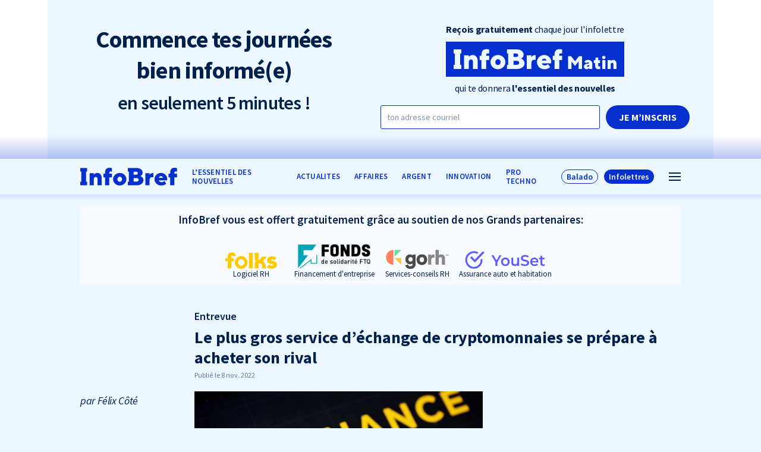

--- FILE ---
content_type: text/html; charset=UTF-8
request_url: https://infobref.com/achat-ftx-binance-2022-11/
body_size: 14214
content:
<!doctype html>
<html lang="fr-FR" data-way>

<head>
  <title>Le plus gros service d’échange de cryptomonnaies se prépare à acheter son rival</title>
  <meta charset="UTF-8">
  <!--[if IE ]><meta http-equiv="X-UA-Compatible" content="IE=edge"><![endif]-->
    <meta name="title" content="Le plus gros service d’échange de cryptomonnaies se prépare à acheter son rival">
  <meta name="viewport" content="width=device-width, initial-scale=1.0 minimal-ui" />
  <link rel="icon" sizes="16x16 32x32 64x64" href="https://infobref.com/app/themes/baserock/assets/img/favicon.ico">
  <meta name="msapplication-TileColor" content="#3bafda">
  <meta name='robots' content='index, follow, max-image-preview:large, max-snippet:-1, max-video-preview:-1' />

	<!-- This site is optimized with the Yoast SEO plugin v20.7 - https://yoast.com/wordpress/plugins/seo/ -->
	<link rel="canonical" href="https://infobref.com/achat-ftx-binance-2022-11/" />
	<meta property="og:locale" content="fr_FR" />
	<meta property="og:type" content="article" />
	<meta property="og:title" content="Le plus gros service d’échange de cryptomonnaies se prépare à acheter son rival" />
	<meta property="og:description" content="Le patron de Binance, Changpeng Zhao, a écrit sur Twitter que sa plateforme a l’intention d’acheter son concurrent FTX.&nbsp; Cette annonce est survenue 2&nbsp;jours après que Binance a vendu massivement des jetons de la cryptomonnaie FTT, créée et gérée par FTX. Cette vente massive de jetons «soulève des questions», dit à InfoBref David St-Onge, auteur [&hellip;]" />
	<meta property="og:url" content="https://infobref.com/achat-ftx-binance-2022-11/" />
	<meta property="og:site_name" content="InfoBref" />
	<meta property="article:publisher" content="https://www.facebook.com/InfoBrefQc/" />
	<meta property="article:published_time" content="2022-11-09T02:11:19+00:00" />
	<meta property="article:modified_time" content="2022-11-09T02:11:23+00:00" />
	<meta property="og:image" content="https://infobref.com/app/uploads/2022/11/kanchanara-eyabhdagbe-unsplash-e1667959850343.jpg" />
	<meta property="og:image:width" content="600" />
	<meta property="og:image:height" content="300" />
	<meta property="og:image:type" content="image/jpeg" />
	<meta name="author" content="Félix Côté" />
	<meta name="twitter:card" content="summary_large_image" />
	<meta name="twitter:creator" content="@infobrefqc" />
	<meta name="twitter:site" content="@infobrefqc" />
	<meta name="twitter:label1" content="Written by" />
	<meta name="twitter:data1" content="Félix Côté" />
	<meta name="twitter:label2" content="Est. reading time" />
	<meta name="twitter:data2" content="2 minutes" />
	<script type="application/ld+json" class="yoast-schema-graph">{"@context":"https://schema.org","@graph":[{"@type":"Article","@id":"https://infobref.com/achat-ftx-binance-2022-11/#article","isPartOf":{"@id":"https://infobref.com/achat-ftx-binance-2022-11/"},"author":{"name":"Félix Côté","@id":"https://infobref.com/#/schema/person/592d09303eda990bc32d6e90998cc9f9"},"headline":"Le plus gros service d’échange de cryptomonnaies se prépare à acheter son rival","datePublished":"2022-11-09T02:11:19+00:00","dateModified":"2022-11-09T02:11:23+00:00","mainEntityOfPage":{"@id":"https://infobref.com/achat-ftx-binance-2022-11/"},"wordCount":398,"publisher":{"@id":"https://infobref.com/#organization"},"image":{"@id":"https://infobref.com/achat-ftx-binance-2022-11/#primaryimage"},"thumbnailUrl":"https://infobref.com/app/uploads/2022/11/kanchanara-eyabhdagbe-unsplash-e1667959850343.jpg","keywords":["Bitcoin","Cryptomonnaies et cryptoactifs","Entrevues"],"articleSection":["INNOVATION"],"inLanguage":"fr-FR"},{"@type":"WebPage","@id":"https://infobref.com/achat-ftx-binance-2022-11/","url":"https://infobref.com/achat-ftx-binance-2022-11/","name":"Le plus gros service d’échange de cryptomonnaies se prépare à acheter son rival","isPartOf":{"@id":"https://infobref.com/#website"},"primaryImageOfPage":{"@id":"https://infobref.com/achat-ftx-binance-2022-11/#primaryimage"},"image":{"@id":"https://infobref.com/achat-ftx-binance-2022-11/#primaryimage"},"thumbnailUrl":"https://infobref.com/app/uploads/2022/11/kanchanara-eyabhdagbe-unsplash-e1667959850343.jpg","datePublished":"2022-11-09T02:11:19+00:00","dateModified":"2022-11-09T02:11:23+00:00","breadcrumb":{"@id":"https://infobref.com/achat-ftx-binance-2022-11/#breadcrumb"},"inLanguage":"fr-FR","potentialAction":[{"@type":"ReadAction","target":["https://infobref.com/achat-ftx-binance-2022-11/"]}]},{"@type":"ImageObject","inLanguage":"fr-FR","@id":"https://infobref.com/achat-ftx-binance-2022-11/#primaryimage","url":"https://infobref.com/app/uploads/2022/11/kanchanara-eyabhdagbe-unsplash-e1667959850343.jpg","contentUrl":"https://infobref.com/app/uploads/2022/11/kanchanara-eyabhdagbe-unsplash-e1667959850343.jpg","width":600,"height":300,"caption":"(Source: Unsplash)"},{"@type":"BreadcrumbList","@id":"https://infobref.com/achat-ftx-binance-2022-11/#breadcrumb","itemListElement":[{"@type":"ListItem","position":1,"name":"Home","item":"https://infobref.com/"},{"@type":"ListItem","position":2,"name":"Le plus gros service d’échange de cryptomonnaies se prépare à acheter son rival"}]},{"@type":"WebSite","@id":"https://infobref.com/#website","url":"https://infobref.com/","name":"InfoBref","description":"L&#039;essentiel des nouvelles pour les entrepreneur·s et les professionnel·les","publisher":{"@id":"https://infobref.com/#organization"},"potentialAction":[{"@type":"SearchAction","target":{"@type":"EntryPoint","urlTemplate":"https://infobref.com/?s={search_term_string}"},"query-input":"required name=search_term_string"}],"inLanguage":"fr-FR"},{"@type":"Organization","@id":"https://infobref.com/#organization","name":"InfoBref","url":"https://infobref.com/","logo":{"@type":"ImageObject","inLanguage":"fr-FR","@id":"https://infobref.com/#/schema/logo/image/","url":"https://infobref.com/app/uploads/2020/09/infobref-com-l-essentiel-des-nouvelles_og_1200x630.png","contentUrl":"https://infobref.com/app/uploads/2020/09/infobref-com-l-essentiel-des-nouvelles_og_1200x630.png","width":1200,"height":630,"caption":"InfoBref"},"image":{"@id":"https://infobref.com/#/schema/logo/image/"},"sameAs":["https://www.facebook.com/InfoBrefQc/","https://twitter.com/infobrefqc","https://www.instagram.com/infobrefqc/","https://ca.linkedin.com/company/infobref","https://www.youtube.com/channel/UCR7sAU_NZQg8oq5rDT0oo7A","https://fr.wikipedia.org/wiki/InfoBref"]},{"@type":"Person","@id":"https://infobref.com/#/schema/person/592d09303eda990bc32d6e90998cc9f9","name":"Félix Côté","image":{"@type":"ImageObject","inLanguage":"fr-FR","@id":"https://infobref.com/#/schema/person/image/","url":"https://secure.gravatar.com/avatar/c5b66638ce5c18a21812a1ce05a9190c?s=96&d=mm&r=g","contentUrl":"https://secure.gravatar.com/avatar/c5b66638ce5c18a21812a1ce05a9190c?s=96&d=mm&r=g","caption":"Félix Côté"},"description":"Journaliste à InfoBref","url":"https://infobref.com/auteur/felix-cote/"}]}</script>
	<!-- / Yoast SEO plugin. -->


<script type='application/javascript'>console.log('PixelYourSite Free version 9.3.7');</script>
<link rel="alternate" type="application/rss+xml" title="InfoBref &raquo; Le plus gros service d’échange de cryptomonnaies se prépare à acheter son rival Flux des commentaires" href="https://infobref.com/achat-ftx-binance-2022-11/feed/" />
<link rel='stylesheet' id='classic-theme-styles-css' href='https://infobref.com/wp/wp-includes/css/classic-themes.min.css?ver=6.2.1' type='text/css' media='all' />
<style id='global-styles-inline-css' type='text/css'>
body{--wp--preset--color--black: #000000;--wp--preset--color--cyan-bluish-gray: #abb8c3;--wp--preset--color--white: #ffffff;--wp--preset--color--pale-pink: #f78da7;--wp--preset--color--vivid-red: #cf2e2e;--wp--preset--color--luminous-vivid-orange: #ff6900;--wp--preset--color--luminous-vivid-amber: #fcb900;--wp--preset--color--light-green-cyan: #7bdcb5;--wp--preset--color--vivid-green-cyan: #00d084;--wp--preset--color--pale-cyan-blue: #8ed1fc;--wp--preset--color--vivid-cyan-blue: #0693e3;--wp--preset--color--vivid-purple: #9b51e0;--wp--preset--gradient--vivid-cyan-blue-to-vivid-purple: linear-gradient(135deg,rgba(6,147,227,1) 0%,rgb(155,81,224) 100%);--wp--preset--gradient--light-green-cyan-to-vivid-green-cyan: linear-gradient(135deg,rgb(122,220,180) 0%,rgb(0,208,130) 100%);--wp--preset--gradient--luminous-vivid-amber-to-luminous-vivid-orange: linear-gradient(135deg,rgba(252,185,0,1) 0%,rgba(255,105,0,1) 100%);--wp--preset--gradient--luminous-vivid-orange-to-vivid-red: linear-gradient(135deg,rgba(255,105,0,1) 0%,rgb(207,46,46) 100%);--wp--preset--gradient--very-light-gray-to-cyan-bluish-gray: linear-gradient(135deg,rgb(238,238,238) 0%,rgb(169,184,195) 100%);--wp--preset--gradient--cool-to-warm-spectrum: linear-gradient(135deg,rgb(74,234,220) 0%,rgb(151,120,209) 20%,rgb(207,42,186) 40%,rgb(238,44,130) 60%,rgb(251,105,98) 80%,rgb(254,248,76) 100%);--wp--preset--gradient--blush-light-purple: linear-gradient(135deg,rgb(255,206,236) 0%,rgb(152,150,240) 100%);--wp--preset--gradient--blush-bordeaux: linear-gradient(135deg,rgb(254,205,165) 0%,rgb(254,45,45) 50%,rgb(107,0,62) 100%);--wp--preset--gradient--luminous-dusk: linear-gradient(135deg,rgb(255,203,112) 0%,rgb(199,81,192) 50%,rgb(65,88,208) 100%);--wp--preset--gradient--pale-ocean: linear-gradient(135deg,rgb(255,245,203) 0%,rgb(182,227,212) 50%,rgb(51,167,181) 100%);--wp--preset--gradient--electric-grass: linear-gradient(135deg,rgb(202,248,128) 0%,rgb(113,206,126) 100%);--wp--preset--gradient--midnight: linear-gradient(135deg,rgb(2,3,129) 0%,rgb(40,116,252) 100%);--wp--preset--duotone--dark-grayscale: url('#wp-duotone-dark-grayscale');--wp--preset--duotone--grayscale: url('#wp-duotone-grayscale');--wp--preset--duotone--purple-yellow: url('#wp-duotone-purple-yellow');--wp--preset--duotone--blue-red: url('#wp-duotone-blue-red');--wp--preset--duotone--midnight: url('#wp-duotone-midnight');--wp--preset--duotone--magenta-yellow: url('#wp-duotone-magenta-yellow');--wp--preset--duotone--purple-green: url('#wp-duotone-purple-green');--wp--preset--duotone--blue-orange: url('#wp-duotone-blue-orange');--wp--preset--font-size--small: 13px;--wp--preset--font-size--medium: 20px;--wp--preset--font-size--large: 36px;--wp--preset--font-size--x-large: 42px;--wp--preset--spacing--20: 0.44rem;--wp--preset--spacing--30: 0.67rem;--wp--preset--spacing--40: 1rem;--wp--preset--spacing--50: 1.5rem;--wp--preset--spacing--60: 2.25rem;--wp--preset--spacing--70: 3.38rem;--wp--preset--spacing--80: 5.06rem;--wp--preset--shadow--natural: 6px 6px 9px rgba(0, 0, 0, 0.2);--wp--preset--shadow--deep: 12px 12px 50px rgba(0, 0, 0, 0.4);--wp--preset--shadow--sharp: 6px 6px 0px rgba(0, 0, 0, 0.2);--wp--preset--shadow--outlined: 6px 6px 0px -3px rgba(255, 255, 255, 1), 6px 6px rgba(0, 0, 0, 1);--wp--preset--shadow--crisp: 6px 6px 0px rgba(0, 0, 0, 1);}:where(.is-layout-flex){gap: 0.5em;}body .is-layout-flow > .alignleft{float: left;margin-inline-start: 0;margin-inline-end: 2em;}body .is-layout-flow > .alignright{float: right;margin-inline-start: 2em;margin-inline-end: 0;}body .is-layout-flow > .aligncenter{margin-left: auto !important;margin-right: auto !important;}body .is-layout-constrained > .alignleft{float: left;margin-inline-start: 0;margin-inline-end: 2em;}body .is-layout-constrained > .alignright{float: right;margin-inline-start: 2em;margin-inline-end: 0;}body .is-layout-constrained > .aligncenter{margin-left: auto !important;margin-right: auto !important;}body .is-layout-constrained > :where(:not(.alignleft):not(.alignright):not(.alignfull)){max-width: var(--wp--style--global--content-size);margin-left: auto !important;margin-right: auto !important;}body .is-layout-constrained > .alignwide{max-width: var(--wp--style--global--wide-size);}body .is-layout-flex{display: flex;}body .is-layout-flex{flex-wrap: wrap;align-items: center;}body .is-layout-flex > *{margin: 0;}:where(.wp-block-columns.is-layout-flex){gap: 2em;}.has-black-color{color: var(--wp--preset--color--black) !important;}.has-cyan-bluish-gray-color{color: var(--wp--preset--color--cyan-bluish-gray) !important;}.has-white-color{color: var(--wp--preset--color--white) !important;}.has-pale-pink-color{color: var(--wp--preset--color--pale-pink) !important;}.has-vivid-red-color{color: var(--wp--preset--color--vivid-red) !important;}.has-luminous-vivid-orange-color{color: var(--wp--preset--color--luminous-vivid-orange) !important;}.has-luminous-vivid-amber-color{color: var(--wp--preset--color--luminous-vivid-amber) !important;}.has-light-green-cyan-color{color: var(--wp--preset--color--light-green-cyan) !important;}.has-vivid-green-cyan-color{color: var(--wp--preset--color--vivid-green-cyan) !important;}.has-pale-cyan-blue-color{color: var(--wp--preset--color--pale-cyan-blue) !important;}.has-vivid-cyan-blue-color{color: var(--wp--preset--color--vivid-cyan-blue) !important;}.has-vivid-purple-color{color: var(--wp--preset--color--vivid-purple) !important;}.has-black-background-color{background-color: var(--wp--preset--color--black) !important;}.has-cyan-bluish-gray-background-color{background-color: var(--wp--preset--color--cyan-bluish-gray) !important;}.has-white-background-color{background-color: var(--wp--preset--color--white) !important;}.has-pale-pink-background-color{background-color: var(--wp--preset--color--pale-pink) !important;}.has-vivid-red-background-color{background-color: var(--wp--preset--color--vivid-red) !important;}.has-luminous-vivid-orange-background-color{background-color: var(--wp--preset--color--luminous-vivid-orange) !important;}.has-luminous-vivid-amber-background-color{background-color: var(--wp--preset--color--luminous-vivid-amber) !important;}.has-light-green-cyan-background-color{background-color: var(--wp--preset--color--light-green-cyan) !important;}.has-vivid-green-cyan-background-color{background-color: var(--wp--preset--color--vivid-green-cyan) !important;}.has-pale-cyan-blue-background-color{background-color: var(--wp--preset--color--pale-cyan-blue) !important;}.has-vivid-cyan-blue-background-color{background-color: var(--wp--preset--color--vivid-cyan-blue) !important;}.has-vivid-purple-background-color{background-color: var(--wp--preset--color--vivid-purple) !important;}.has-black-border-color{border-color: var(--wp--preset--color--black) !important;}.has-cyan-bluish-gray-border-color{border-color: var(--wp--preset--color--cyan-bluish-gray) !important;}.has-white-border-color{border-color: var(--wp--preset--color--white) !important;}.has-pale-pink-border-color{border-color: var(--wp--preset--color--pale-pink) !important;}.has-vivid-red-border-color{border-color: var(--wp--preset--color--vivid-red) !important;}.has-luminous-vivid-orange-border-color{border-color: var(--wp--preset--color--luminous-vivid-orange) !important;}.has-luminous-vivid-amber-border-color{border-color: var(--wp--preset--color--luminous-vivid-amber) !important;}.has-light-green-cyan-border-color{border-color: var(--wp--preset--color--light-green-cyan) !important;}.has-vivid-green-cyan-border-color{border-color: var(--wp--preset--color--vivid-green-cyan) !important;}.has-pale-cyan-blue-border-color{border-color: var(--wp--preset--color--pale-cyan-blue) !important;}.has-vivid-cyan-blue-border-color{border-color: var(--wp--preset--color--vivid-cyan-blue) !important;}.has-vivid-purple-border-color{border-color: var(--wp--preset--color--vivid-purple) !important;}.has-vivid-cyan-blue-to-vivid-purple-gradient-background{background: var(--wp--preset--gradient--vivid-cyan-blue-to-vivid-purple) !important;}.has-light-green-cyan-to-vivid-green-cyan-gradient-background{background: var(--wp--preset--gradient--light-green-cyan-to-vivid-green-cyan) !important;}.has-luminous-vivid-amber-to-luminous-vivid-orange-gradient-background{background: var(--wp--preset--gradient--luminous-vivid-amber-to-luminous-vivid-orange) !important;}.has-luminous-vivid-orange-to-vivid-red-gradient-background{background: var(--wp--preset--gradient--luminous-vivid-orange-to-vivid-red) !important;}.has-very-light-gray-to-cyan-bluish-gray-gradient-background{background: var(--wp--preset--gradient--very-light-gray-to-cyan-bluish-gray) !important;}.has-cool-to-warm-spectrum-gradient-background{background: var(--wp--preset--gradient--cool-to-warm-spectrum) !important;}.has-blush-light-purple-gradient-background{background: var(--wp--preset--gradient--blush-light-purple) !important;}.has-blush-bordeaux-gradient-background{background: var(--wp--preset--gradient--blush-bordeaux) !important;}.has-luminous-dusk-gradient-background{background: var(--wp--preset--gradient--luminous-dusk) !important;}.has-pale-ocean-gradient-background{background: var(--wp--preset--gradient--pale-ocean) !important;}.has-electric-grass-gradient-background{background: var(--wp--preset--gradient--electric-grass) !important;}.has-midnight-gradient-background{background: var(--wp--preset--gradient--midnight) !important;}.has-small-font-size{font-size: var(--wp--preset--font-size--small) !important;}.has-medium-font-size{font-size: var(--wp--preset--font-size--medium) !important;}.has-large-font-size{font-size: var(--wp--preset--font-size--large) !important;}.has-x-large-font-size{font-size: var(--wp--preset--font-size--x-large) !important;}
.wp-block-navigation a:where(:not(.wp-element-button)){color: inherit;}
:where(.wp-block-columns.is-layout-flex){gap: 2em;}
.wp-block-pullquote{font-size: 1.5em;line-height: 1.6;}
</style>
<link rel='stylesheet' id='stylesheet_main-css' href='https://infobref.com/app/themes/baserock/assets/css/style.css?ver=1.3.41' type='text/css' media='all' />
<script type='text/javascript' src='https://infobref.com/wp/wp-includes/js/jquery/jquery.min.js?ver=3.6.4' id='jquery-core-js'></script>
<script type='text/javascript' src='https://infobref.com/wp/wp-includes/js/jquery/jquery-migrate.min.js?ver=3.4.0' id='jquery-migrate-js'></script>
<script type='text/javascript' src='https://infobref.com/app/plugins/pixelyoursite/dist/scripts/jquery.bind-first-0.2.3.min.js?ver=6.2.1' id='jquery-bind-first-js'></script>
<script type='text/javascript' src='https://infobref.com/app/plugins/pixelyoursite/dist/scripts/js.cookie-2.1.3.min.js?ver=2.1.3' id='js-cookie-pys-js'></script>
<script type='text/javascript' id='pys-js-extra'>
/* <![CDATA[ */
var pysOptions = {"staticEvents":{"facebook":{"init_event":[{"delay":0,"type":"static","name":"PageView","pixelIds":["628692071081015"],"eventID":"3364495f-2059-4735-9ab2-f451c7a1f93a","params":{"post_category":"INNOVATION","page_title":"Le plus gros service d\u2019\u00e9change de cryptomonnaies se pr\u00e9pare \u00e0 acheter son rival","post_type":"post","post_id":43393,"plugin":"PixelYourSite","user_role":"guest","event_url":"infobref.com\/achat-ftx-binance-2022-11\/"},"e_id":"init_event","ids":[],"hasTimeWindow":false,"timeWindow":0,"woo_order":"","edd_order":""}]}},"dynamicEvents":[],"triggerEvents":[],"triggerEventTypes":[],"facebook":{"pixelIds":["628692071081015"],"advancedMatching":[],"removeMetadata":false,"contentParams":{"post_type":"post","post_id":43393,"content_name":"Le plus gros service d\u2019\u00e9change de cryptomonnaies se pr\u00e9pare \u00e0 acheter son rival","categories":"INNOVATION","tags":"Bitcoin, Cryptomonnaies et cryptoactifs, Entrevues"},"commentEventEnabled":true,"wooVariableAsSimple":false,"downloadEnabled":true,"formEventEnabled":true,"ajaxForServerEvent":true,"serverApiEnabled":true,"wooCRSendFromServer":false},"debug":"","siteUrl":"https:\/\/infobref.com\/wp","ajaxUrl":"https:\/\/infobref.com\/wp\/wp-admin\/admin-ajax.php","ajax_event":"5a18c2fa39","enable_remove_download_url_param":"1","cookie_duration":"7","last_visit_duration":"60","enable_success_send_form":"","gdpr":{"ajax_enabled":false,"all_disabled_by_api":false,"facebook_disabled_by_api":false,"analytics_disabled_by_api":false,"google_ads_disabled_by_api":false,"pinterest_disabled_by_api":false,"bing_disabled_by_api":false,"facebook_prior_consent_enabled":true,"analytics_prior_consent_enabled":true,"google_ads_prior_consent_enabled":null,"pinterest_prior_consent_enabled":true,"bing_prior_consent_enabled":true,"cookiebot_integration_enabled":false,"cookiebot_facebook_consent_category":"marketing","cookiebot_analytics_consent_category":"statistics","cookiebot_google_ads_consent_category":null,"cookiebot_pinterest_consent_category":"marketing","cookiebot_bing_consent_category":"marketing","consent_magic_integration_enabled":false,"real_cookie_banner_integration_enabled":false,"cookie_notice_integration_enabled":false,"cookie_law_info_integration_enabled":false},"woo":{"enabled":false},"edd":{"enabled":false}};
/* ]]> */
</script>
<script type='text/javascript' src='https://infobref.com/app/plugins/pixelyoursite/dist/scripts/public.js?ver=9.3.7' id='pys-js'></script>
<link rel="https://api.w.org/" href="https://infobref.com/wp-json/" /><link rel="alternate" type="application/json" href="https://infobref.com/wp-json/wp/v2/posts/43393" /><link rel='shortlink' href='https://infobref.com/?p=43393' />
<link rel="alternate" type="application/json+oembed" href="https://infobref.com/wp-json/oembed/1.0/embed?url=https%3A%2F%2Finfobref.com%2Fachat-ftx-binance-2022-11%2F" />
<link rel="alternate" type="text/xml+oembed" href="https://infobref.com/wp-json/oembed/1.0/embed?url=https%3A%2F%2Finfobref.com%2Fachat-ftx-binance-2022-11%2F&#038;format=xml" />
<noscript><style>.lazyload[data-src]{display:none !important;}</style></noscript><style>.lazyload{background-image:none !important;}.lazyload:before{background-image:none !important;}</style>		<style type="text/css" id="wp-custom-css">
			.o-text .wp-block-column .wp-block-image{
	margin: 0 0 20px;
}

.o-text .wp-block-column p.has-text-align-center {
	margin-bottom:30px;
}

@media (max-width: 768px){
		html .o-page__inner.-small {
			margin: 0 auto;
			max-width: 560px;
	}
}

@media (max-width: 460px){
		.-mobile-reverse{
			flex-direction:column;
			flex-wrap:wrap;
		}
		.-mobile-reverse .wp-block-column:last-child{
			order:-2;
		}
		.o-text .wp-block-image figure.aligncenter{
			display: block;
			max-width:200px;
			margin:0 auto;
	}
}

.-promo .o-h1.o-article__title,.-promo  .o-h2.o-article__subtitle {
	font-weight:700;
}

body .o-text .wp-block-quote {
	min-height: 0;
	max-height: 999px;
	overflow:auto;
}

.t-infolettre .o-text .wp-block-columns, .t-infolettre .o-text .wp-block-group {
margin-top:30px;
margin-bottom:30px;
}
.t-infolettre .o-text .wp-block-columns .wp-block-column p:last-child {
margin-bottom:0;
}
.t-infolettre .o-text p + .c-slider-blockquote__wrap {
margin-top:15px;
}
@media (max-width: 767px) {
	.t-infolettre .o-text .wp-block-columns .wp-block-column + .wp-block-column {
		margin-top:30px;
	}
}		</style>
		
    <link rel="stylesheet" href="https://cdn.jsdelivr.net/gh/orestbida/cookieconsent@3.1.0/dist/cookieconsent.css">
</head>

<body>
<script data-cfasync="false" data-no-defer="1">var ewww_webp_supported=false;</script>
  

    
                  <div class="c-header-promo">
        <div class="o-container">
          <div class="c-header-promo__inner">

                          <div class="c-header-promo__row -promo-singular-post">
                <div class="c-header-promo__row__col">
                  <h3 class="c-header-promo__subtitle_v2">
                    <strong>Commence tes journées<br> bien informé(e)</strong><br>
                    <span class="-light">en seulement 5 minutes !</span>
                  </h3>
                </div>
                <div class="c-header-promo__row__col">
                  <div class="c-header-promo__form__wrap">
                    <form class="c-header-promo__form -flex-col" data-module="Subscribe" method="post">
                      <input type="hidden" name="action" value="subscribe">
                      <input type="hidden" name="tags" value="inscrit sur site int haut">
                      <div class="c-header-promo__form__cbox_v2">
                        <h4 class="c-header-promo__form__title u-text-center">
                          <strong>Reçois gratuitement</strong> chaque jour l'infolettre
                        </h4>
                        <div class="c-header-promo__form__logo-v2">
                          <svg version="1.1" id="Calque_1" xmlns="http://www.w3.org/2000/svg"
                            xmlns:xlink="http://www.w3.org/1999/xlink" x="0px" y="0px" width="350.096px" height="68.336px"
                            viewBox="126.238 357.454 350.096 68.336" enable-background="new 126.238 357.454 350.096 68.336"
                            xml:space="preserve">
                            <path fill="#0530CE"
                              d="M319.11,390.533c-2.445,0-4.077,1.632-4.619,3.806h9.237C323.187,392.166,321.555,390.533,319.11,390.533z" />
                            <path fill="#0530CE" d="M266,394.884h-7.066v7.609H266c2.448,0,4.077-1.632,4.077-3.803
                          C270.077,396.517,268.445,394.884,266,394.884z" />
                            <path fill="#0530CE" d="M228.378,391.621c-2.719,0-5.164,2.445-5.164,5.708s2.445,5.709,5.164,5.709
                          c2.719,0,5.164-2.445,5.164-5.709S231.097,391.621,228.378,391.621z" />
                            <path fill="#0530CE" d="M403.234,405.119c0,0.89,0.536,1.425,1.604,1.425c1.425,0,2.671-1.246,2.671-3.028v-0.535l-2.671,0.535
                          C403.948,403.694,403.234,404.405,403.234,405.119z" />
                            <path fill="#0530CE" d="M268.177,384.012c0-1.903-1.361-3.261-3.535-3.261h-5.708v6.521h5.708
                          C266.874,387.272,268.177,385.915,268.177,384.012z" />
                            <path fill="#0530CE" d="M126.238,357.454v68.336h350.096v-68.336H126.238z M156.522,380.614h-2.406v22.016h2.406v8.017h-15.144
                          v-8.017h2.41v-22.016h-2.41v-8.017h15.144V380.614z M188.582,410.646h-9.241v-14.134c0-2.715-1.632-4.347-3.806-4.347
                          c-2.445,0-4.348,1.903-4.348,5.164v13.317h-9.241v-26.635h9.241v3.261c0,0,2.719-3.806,7.612-3.806
                          c5.654,0,9.786,4.514,9.782,11.417V410.646z M211.041,380.751c0,0-1.087-0.545-2.719-0.545c-1.903,0-2.99,1.087-2.99,2.719v2.174
                          h5.708v8.154h-5.708v17.394h-9.241v-17.394h-3.535v-8.154h3.532v-2.719c0-6.796,3.535-10.328,9.518-10.328
                          c2.99,0,5.435,0.816,5.435,0.816V380.751z M228.378,411.191c-8.153,0-14.675-6.521-14.675-13.862s6.522-13.862,14.675-13.862
                          c8.154,0,14.679,6.521,14.679,13.862S236.532,411.191,228.378,411.191z M266.816,410.644H246.19v-8.017h2.416v-22.016h-2.416v-8.017
                          h19.539c8.154,0,13.046,4.893,13.046,10.057c0,5.708-4.893,7.882-4.893,7.882s6.796,2.174,6.796,8.967
                          C280.679,405.209,275.241,410.644,266.816,410.644z M302.539,393.252c0,0-1.087-0.545-2.719-0.545c-3.535,0-5.708,2.177-5.708,6.525
                          v11.414h-9.241v-26.635h9.241v3.261c0,0,2.445-3.535,7.341-3.532h1.087V393.252z M332.701,399.777h-18.21
                          c0.271,1.902,2.445,4.076,6.251,4.076s5.979-2.719,5.979-2.719l4.077,5.98c0,0-4.077,4.076-11.144,4.076
                          c-8.425,0-14.675-6.25-14.675-13.862c0-7.612,6.25-13.862,14.133-13.862c7.88,0,13.859,5.979,13.859,13.32
                          C332.973,398.69,332.701,399.777,332.701,399.777z M354.447,393.252h-5.709v17.394h-9.241v-17.394h-3.531v-8.154h3.531v-2.719
                          c0-6.792,3.532-10.328,9.512-10.328c2.99,0,5.435,0.816,5.435,0.816v7.883c0,0-1.087-0.545-2.719-0.545
                          c-1.903,0-2.99,1.087-2.986,2.719v2.174h5.709V393.252z M393.442,410.818h-6.767v-14.783l-6.945,8.728l-6.952-8.728v14.783h-6.768
                          v-24.936h6.057l7.659,9.795l7.66-9.795h6.056V410.818z M413.565,410.813h-6.057v0.006v-0.006v-1.954c0,0-1.603,2.314-4.631,2.314
                          c-3.386,0-5.699-2.314-5.699-4.989c0-2.85,1.96-4.81,5.342-5.521l4.988-1.067c0-0.819-0.749-1.782-2.492-1.782
                          c-2.353,0-3.739,1.782-3.739,1.782l-3.028-3.207c0,0,2.388-3.385,7.303-3.385c4.771,0,8.014,3.206,8.014,6.98V410.813z
                          M429.06,410.641c0,0-1.604,0.535-3.563,0.535c-3.917,0-6.234-2.314-6.234-6.768v-5.342h-2.672v-5.342h1.247
                          c1.246,0,2.139-0.889,2.139-2.314v-3.035h5.342v5.342h3.563v5.342h-3.563v4.989c0,1.141,0.819,1.781,1.961,1.781
                          c0.997,0,1.781-0.356,1.781-0.356V410.641z M439.212,410.818h-6.056v-17.455h6.056V410.818z M436.184,391.404
                          c-1.96,0-3.385-1.425-3.385-3.207c0-1.782,1.425-3.207,3.385-3.207c1.961,0,3.386,1.425,3.386,3.207
                          C439.565,389.979,438.141,391.404,436.184,391.404z M461.12,410.818h-6.057v-9.263c0-1.781-1.067-2.85-2.492-2.85
                          c-1.604,0-2.85,1.246-2.85,3.385v8.728h-6.057v-17.455h6.057v2.13c0.041-0.057,1.815-2.487,4.984-2.487
                          c3.704,0,6.414,2.958,6.414,7.481V410.818z" />
                          </svg>
                        </div>
                        <h4 class="c-header-promo__form__title u-text-center">
                          qui te donnera <strong>l'essentiel des nouvelles</strong>
                        </h4>
                        <input class="o-checkbox" type="hidden" name="matin" id="choix-promo-1" value="1">
                        <input class="o-checkbox" type="hidden" name="argent" id="choix-promo-2" value="1">
                      </div>
                      <div class="c-header-promo__form__mail">
                        <label class="o-label" for="promo-courriel">
                          <span class="sr-only">Courriel</span>
                          <input class="o-input" type="email" id="promo-courriel" name="Courriel"
                            placeholder="ton adresse courriel" required autocomplete="email">
                        </label>
                        <button class="o-button -submit" type="submit"
                          onclick="$(this).closest('.o-form').addClass('was-validated');">
                          Je m’inscris
                        </button>
                      </div>
                    </form>
                    <div class="o-text" style="display:none;">
                      <h4>Merci</h4>
                      <p>Votre abonnement a été envoyé!</p>
                    </div>
                  </div>
                </div>
              </div>
                      </div>
        </div>
      </div>
        

  <header class="c-header js-animate" data-target="#t-header-mini" data-repeat="true">
    <div class="c-header__inner">
      <div class="o-container">
                  <a href="https://infobref.com/" title="InfoBref"
            class="c-header__logo no-barba">
            <svg class="c-header__logo__icon">
                <svg class="o-ico ">
    <use
      xlink:href="https://infobref.com/app/themes/baserock/assets/img/sprite.svg?v=1.3.41#logo">
    </use>
  </svg>
              </svg>
          </a>
        
                              <div class="c-nav c-nav-header">
              <ul class="c-nav-ul -depth-0"><li  class="c-nav-li -depth-0  -type-custom -object-custom"><a class="c-nav-link no-barba"  href="/"><span>L&rsquo;essentiel des nouvelles</span></a><span class="c-nav-link__sibling js-nav-link__sibling"></span></li><li  class="c-nav-li -depth-0  -type-taxonomy -object-category"><a class="c-nav-link no-barba"  href="https://infobref.com/actualites/"><span>ACTUALITES</span></a><span class="c-nav-link__sibling js-nav-link__sibling"></span></li><li  class="c-nav-li -depth-0  -type-taxonomy -object-category"><a class="c-nav-link no-barba"  href="https://infobref.com/affaires/"><span>AFFAIRES</span></a><span class="c-nav-link__sibling js-nav-link__sibling"></span></li><li  class="c-nav-li -depth-0  -type-taxonomy -object-category"><a class="c-nav-link no-barba"  href="https://infobref.com/argent/"><span>ARGENT</span></a><span class="c-nav-link__sibling js-nav-link__sibling"></span></li><li  class="c-nav-li -depth-0  -type-taxonomy -object-category current-post-ancestor current-menu-parent current-post-parent"><a class="c-nav-link no-barba"  href="https://infobref.com/innovation/"><span>INNOVATION</span></a><span class="c-nav-link__sibling js-nav-link__sibling"></span></li><li  class="c-nav-li -depth-0  -type-taxonomy -object-category"><a class="c-nav-link no-barba"  href="https://infobref.com/pro/techno/"><span>Pro TECHNO</span></a><span class="c-nav-link__sibling js-nav-link__sibling"></span></li></ul>            </div>
                          <div class="c-menu__wrap">
                                                    <div class="o-button__wrap -btn-audio">
                  <a href="/audio" class="o-button no-barba">Balado</a>
                </div>
                                      <div class="o-button__wrap">
                              <a href="/infolettres" class="o-button -default no-barba">Infolettres</a>
                          </div>
                    <button class="c-menu" type="button" data-module="ClassToggle" data-elmtarget="html"
            data-class="has-nav-open">
            <span class="c-menu__icon">
              <span class="c-menu__icon__line"></span>
              <span class="c-menu__icon__line"></span>
              <span class="c-menu__icon__line"></span>
              <span class="c-menu__icon__line"></span>
            </span>
          </button>
        </div>
      </div>
    </div>
  </header>
  <div class="c-nav-main__wrap">
    <div class="c-nav-main__inner">
      <div class="c-nav-main__inner__navs">
        <nav class="c-nav-main c-nav">
          <ul class="c-nav-ul -depth-0"><li  class="c-nav-li -depth-0  -type-custom -object-custom"><a class="c-nav-link no-barba"  href="/"><span>L&rsquo;ESSENTIEL</span></a><span class="c-nav-link__sibling js-nav-link__sibling"></span></li><li  class="c-nav-li -depth-0  -type-taxonomy -object-category -has-children"><a class="c-nav-link no-barba"  href="https://infobref.com/actualites/"><span>ACTUALITES</span></a><span class="c-nav-link__sibling js-nav-link__sibling"></span>
<ul class="c-submenu -depth-1">
<li  class="c-nav-li -depth-1  -type-taxonomy -object-category"><a class="c-nav-link no-barba"  href="https://infobref.com/actualites/politique/"><span>Politique</span></a><span class="c-nav-link__sibling js-nav-link__sibling"></span></li><li  class="c-nav-li -depth-1  -type-taxonomy -object-category"><a class="c-nav-link no-barba"  href="https://infobref.com/actualites/monde/"><span>Monde</span></a><span class="c-nav-link__sibling js-nav-link__sibling"></span></li><li  class="c-nav-li -depth-1  -type-taxonomy -object-category"><a class="c-nav-link no-barba"  href="https://infobref.com/actualites/environnement/"><span>Environnement</span></a><span class="c-nav-link__sibling js-nav-link__sibling"></span></li></ul>
</li><li  class="c-nav-li -depth-0  -type-taxonomy -object-category"><a class="c-nav-link no-barba"  href="https://infobref.com/affaires/"><span>AFFAIRES</span></a><span class="c-nav-link__sibling js-nav-link__sibling"></span></li><li  class="c-nav-li -depth-0  -type-taxonomy -object-category"><a class="c-nav-link no-barba"  href="https://infobref.com/argent/"><span>ARGENT</span></a><span class="c-nav-link__sibling js-nav-link__sibling"></span></li><li  class="c-nav-li -depth-0  -type-taxonomy -object-category current-post-ancestor current-menu-parent current-post-parent"><a class="c-nav-link no-barba"  href="https://infobref.com/innovation/"><span>INNOVATION</span></a><span class="c-nav-link__sibling js-nav-link__sibling"></span></li><li  class="c-nav-li -depth-0  -type-taxonomy -object-category"><a class="c-nav-link no-barba"  href="https://infobref.com/pro/techno/"><span>Pro TECHNO</span></a><span class="c-nav-link__sibling js-nav-link__sibling"></span></li><li  class="c-nav-li -depth-0 -all-cats "><a class="c-nav-link no-barba"  href="https://infobref.com/tous-les-sujets/"><span>Tous les sujets</span></a><span class="c-nav-link__sibling js-nav-link__sibling"></span></li></ul>        </nav>

        <nav class="c-nav-sub c-nav">
          <ul class="c-nav-ul -depth-0"><li  class="c-nav-li -depth-0  "><a class="c-nav-link no-barba"  href="https://infobref.com/infolettres/"><span>Infolettres</span></a><span class="c-nav-link__sibling js-nav-link__sibling"></span></li><li  class="c-nav-li -depth-0  -type-custom -object-custom"><a class="c-nav-link no-barba"  href="https://infobref.com/audio/"><span>Audio/balado</span></a><span class="c-nav-link__sibling js-nav-link__sibling"></span></li><li  class="c-nav-li -depth-0  "><a class="c-nav-link no-barba"  href="https://infobref.com/a-propos/"><span>À propos d’InfoBref</span></a><span class="c-nav-link__sibling js-nav-link__sibling"></span></li><li  class="c-nav-li -depth-0 -pub-header -type-custom -object-custom"><a class="c-nav-link no-barba"  href="https://infobref.com/pub/"><span>Publicité</span></a><span class="c-nav-link__sibling js-nav-link__sibling"></span></li><li  class="c-nav-li -depth-0 -pub-footer -type-custom -object-custom"><a class="c-nav-link no-barba"  href="https://infobref.com/pub/"><span>Annoncez dans InfoBref</span></a><span class="c-nav-link__sibling js-nav-link__sibling"></span></li><li  class="c-nav-li -depth-0  "><a class="c-nav-link no-barba"  href="https://infobref.com/contact/"><span>Contact</span></a><span class="c-nav-link__sibling js-nav-link__sibling"></span></li></ul>        </nav>
      </div>
          </div>
  </div>


  <div id="barba-wrapper" data-barba="wrapper">
    <div class="barba-container t-blog-single"
      data-hide-cookieconsent="" data-barba="container"
      data-barba-namespace="blog" data-namespace="blog">
                  <div class="c-header-links">
        <ul class="c-header-links__inner"><li  class="c-nav-li -depth-0  -type-taxonomy -object-category"><a class="c-nav-link no-barba"  href="https://infobref.com/actualites/"><span>ACTUALITES</span></a><span class="c-nav-link__sibling js-nav-link__sibling"></span></li><li  class="c-nav-li -depth-0  -type-taxonomy -object-category"><a class="c-nav-link no-barba"  href="https://infobref.com/affaires/"><span>AFFAIRES</span></a><span class="c-nav-link__sibling js-nav-link__sibling"></span></li><li  class="c-nav-li -depth-0  -type-taxonomy -object-category"><a class="c-nav-link no-barba"  href="https://infobref.com/argent/"><span>ARGENT</span></a><span class="c-nav-link__sibling js-nav-link__sibling"></span></li><li  class="c-nav-li -depth-0  -type-taxonomy -object-category current-post-ancestor current-menu-parent current-post-parent"><a class="c-nav-link no-barba"  href="https://infobref.com/innovation/"><span>INNOVATION</span></a><span class="c-nav-link__sibling js-nav-link__sibling"></span></li><li  class="c-nav-li -depth-0  -type-taxonomy -object-category"><a class="c-nav-link no-barba"  href="https://infobref.com/pro/techno/"><span>Pro TECHNO</span></a><span class="c-nav-link__sibling js-nav-link__sibling"></span></li></ul>    </div>
      
      <!-- scroll -->
      <div class="o-scroll" data-module="Scroll">
                                                    
<div class="o-container o-partners__container">
    <div class="o-partners -centered">
        <div class="o-partners__text">
            InfoBref vous est offert gratuitement<br class="is-visible-xs"> grâce au soutien de nos Grands partenaires:
        </div>
        <div class="o-partners__list">
            <div class="o-partners__list__item">
                <a class="o-partners__list__link -gap-md" href="https://folksrh.com/" target="_blank" rel="noreferrer noopener">
                    <img src="[data-uri]" alt="Folks" class="o-partners__list__item__logo lazyload" data-src="https://infobref.com/app/themes/baserock/assets/img/sponsors/infobref-partner-folks.png?v=4" decoding="async"><noscript><img src="https://infobref.com/app/themes/baserock/assets/img/sponsors/infobref-partner-folks.png?v=4" alt="Folks" class="o-partners__list__item__logo" data-eio="l"></noscript>
                    <strong>Logiciel RH</strong>
                </a>
            </div>
            <div class="o-partners__list__item">
                <a class="o-partners__list__link -gap-xs" href="https://www.fondsftq.com/fr-ca/entreprise" target="_blank" rel="noreferrer noopener">
                    <img src="[data-uri]" alt="Fonds de solidarité FTQ" class="o-partners__list__item__logo lazyload" data-src="https://infobref.com/app/themes/baserock/assets/img/sponsors/infobref-partner-fonds-ftq.png?v=4" decoding="async"><noscript><img src="https://infobref.com/app/themes/baserock/assets/img/sponsors/infobref-partner-fonds-ftq.png?v=4" alt="Fonds de solidarité FTQ" class="o-partners__list__item__logo" data-eio="l"></noscript>
                    <strong>Financement d'entreprise</strong>
                </a>
            </div>
            <div class="o-partners__list__item">
                <a class="o-partners__list__link -gap-md" href="https://gorh.co/" target="_blank" rel="noreferrer noopener">
                    <img src="[data-uri]" alt="GoRH" class="o-partners__list__item__logo lazyload" data-src="https://infobref.com/app/themes/baserock/assets/img/sponsors/infobref-partner-gorh.png?v=4" decoding="async"><noscript><img src="https://infobref.com/app/themes/baserock/assets/img/sponsors/infobref-partner-gorh.png?v=4" alt="GoRH" class="o-partners__list__item__logo" data-eio="l"></noscript>
                    <strong>Services-conseils RH</strong>
                </a>
            </div>
            <div class="o-partners__list__item">
                <a class="o-partners__list__link -gap-md" href="https://www.app.youset.ca/source?sourceId=sou_9b6ce7afa8a24394d675d82fc7e67c42&lng=fr&p=carHome&externalId=grandepartenaire&utm_source=infobref&utm_medium=partners" target="_blank" rel="noreferrer noopener">
                    <img src="[data-uri]" alt="Youset Assurance" class="o-partners__list__item__logo lazyload" data-src="https://infobref.com/app/themes/baserock/assets/img/sponsors/infobref-partner-youset-sm.png?v=1" decoding="async"><noscript><img src="https://infobref.com/app/themes/baserock/assets/img/sponsors/infobref-partner-youset-sm.png?v=1" alt="Youset Assurance" class="o-partners__list__item__logo" data-eio="l"></noscript>
                    <strong>Assurance auto et habitation</strong>
                </a>
            </div>
        </div>
    </div>
</div>
                                            
        <main class="o-page">
    <div class="o-container">
        <div class="o-page__inner">

            <article class="o-article -single  ">
                                <div class="o-article__intro">

                    
                                                <h2 class="o-h2 o-article__subtitle">Entrevue</h2>

                    
                    <h1 class="o-h1 o-article__title">
                        
                            Le plus gros service d’échange de cryptomonnaies se prépare à acheter son rival
                                            </h1>

                                            <div class="o-article__updated">
                            <div class="o-article__updated">Publié le 8 nov. 2022</div>                        </div>
                    
                </div>
                
                <div class="o-article__cols -single ">
                    <div class="o-article__cols__left">
                            <div class="o-article__cols__author__wrapper">
        <div class="o-article__cols__author">
                        par Félix Côté        </div>
            </div>
                    </div>

                    <div class="o-article__cols__content">
                                                    
                                                                                                    <div class="o-article__img__wrap">
                                                                                <img class="o-article__img lazyload" src="[data-uri]" alt="Le plus gros service d’échange de cryptomonnaies se prépare à acheter son rival" data-src="https://infobref.com/app/uploads/2022/11/kanchanara-eyabhdagbe-unsplash-e1667959850343.jpg" decoding="async"><noscript><img class="o-article__img" src="https://infobref.com/app/uploads/2022/11/kanchanara-eyabhdagbe-unsplash-e1667959850343.jpg" alt="Le plus gros service d’échange de cryptomonnaies se prépare à acheter son rival" data-eio="l"></noscript>
                                                            </div>
                                <div class="o-article__img__credit">
                    <p>(Source: Unsplash)</p>
                </div>
            
                            <div class="c-article-preview">
<ul><li>Le patron de Binance, Changpeng Zhao, a écrit sur Twitter que sa plateforme a l’intention d’acheter son concurrent FTX.&nbsp;</li><li>Cette annonce est survenue 2&nbsp;jours après que Binance a vendu massivement des jetons de la cryptomonnaie FTT, créée et gérée par FTX. Cette vente massive de jetons «soulève des questions», dit à InfoBref David St-Onge, auteur du livre <em>Tout sur Bitcoin</em>. Il explique que la vente a eu pour effet de diminuer la valeur marchande de FTX.</li></ul>



</div><div class="o-text">



<p><strong>Une manipulation de marché?</strong></p>



<p>Dimanche, Changpeng Zhao a annoncé que sa plateforme allait se départir de ses jetons FTT. Il justifiait cette annonce évoquant que la plateforme FTX pourrait manquer de liquidités.</p>



<ul><li>Ces liquidités font référence aux avoirs en monnaies ou cryptomonnaies dont FTX dispose en réserve pour soutenir sa cryptomonnaie FTT.&nbsp;</li><li>FTX se sert de cette réserve pour racheter les jetons FTT si leur cours chute brutalement.</li></ul>



<p>L’annonce du patron de Binance a généré «une peur généralisée», raconte David St-Onge.&nbsp;</p>



<p>Cela a poussé les détenteurs de jetons FTT à les vendre massivement, et FTX à utiliser ses liquidités pour les racheter.&nbsp;&nbsp;</p>



<ul><li>Entre dimanche et mardi, il s’est vendu l’équivalent de 6&nbsp;milliards&nbsp;$US en jetons FTT, selon Reuters.&nbsp;</li><li>La valeur du jeton FTT a baissé de plus de 70% entre lundi et mardi.&nbsp;</li></ul>



<p>«La valeur de FTX est surtout fondée sur sa cryptomonnaie, qu’elle contrôle», explique <a href="https://infobref.com/auteur/david-st-onge/">David St-Onge</a>, qui est également chroniqueur à <em>InfoBref Votre argent</em>.</p>



<p>«Quand la valeur du jeton diminue, la valeur de FTX diminue également.»</p>



<p>Hier, Changpeng Zaho a annoncé que Binance allait acheter FTX pour «l’aider» à gérer sa crise de liquidité.&nbsp;</p>



<p><strong>Or, c’était peut-être le but de Changpeng Zhao de créer un mouvement de panique </strong>pour ensuite acheter FTX au rabais.&nbsp;</p>



<p>Mais c’est difficile à affirmer avec certitude, croit David St-Onge.&nbsp;</p>



<ul><li>Le marché des cryptomonnaies se compare au «Far West», dit-il, parce que contrairement à la bourse, il est très peu règlementé.</li></ul>



<p>Changpeng Zhao est né en Chine mais il est citoyen canadien. Bloomberg évaluait il y a 6 mois qu’il était un des hommes le plus riches du monde [<a href="https://infobref.com/canadien-le-plus-riche-binance-2022-01/">détails</a> (mars 2022)].</p>
</div>                                                                                                <div class="o-article__bottom -multi-tag">
                    <div class="o-article__reporter">Félix Côté</div>
                    <div class="o-article__tags__wrap -others">
                        <div class="o-article__tags__inner">
                            <div class="o-article__tags">
                                                                    <div class="o-article__tags__cta">
                                        <a class="o-button -rounded no-barba" data-module="ShowTags" href="#">
                                            <span>Sujets connexes</span>
                                            <span>Fermer</span>
                                        </a>
                                    </div>
                                                                <!---->
                                                                    <a class="o-article__tags__item" href="https://infobref.com/sujet/bitcoin/">Bitcoin</a>
                                                                    <a class="o-article__tags__item" href="https://infobref.com/sujet/cryptomonnaies/">Cryptomonnaies et cryptoactifs</a>
                                                                    <a class="o-article__tags__item" href="https://infobref.com/sujet/entrevues/">Entrevues</a>
                                                            </div>
                        </div>
                    </div>
                    <button class="o-button -share -static" data-module="ShareMobile" data-title="Le plus gros service d’échange de cryptomonnaies se prépare à acheter son rival" data-link="https://infobref.com/achat-ftx-binance-2022-11/">  <svg class="o-ico ">
    <use
      xlink:href="https://infobref.com/app/themes/baserock/assets/img/sprite.svg?v=1.3.41#share">
    </use>
  </svg>
  </button>
                    <div class="c-share">
    <ul class="c-share__list">
        <li class="c-share__item">
            <a class="c-share__link" href="https://bsky.app/intent/compose?text=Le+plus+gros+service+d%E2%80%99%C3%A9change+de+cryptomonnaies+se+pr%C3%A9pare+%C3%A0+acheter+son+rival%0D%0Ahttps%3A%2F%2Finfobref.com%2Fachat-ftx-binance-2022-11%2F" target="_blank" rel="noreferrer noopener">
                  <svg class="o-ico ">
    <use
      xlink:href="https://infobref.com/app/themes/baserock/assets/img/sprite.svg?v=1.3.41#bluesky">
    </use>
  </svg>
              </a>
        </li>
        <li class="c-share__item">
            <a class="c-share__link" href="https://twitter.com/intent/tweet/?text=Le+plus+gros+service+d%E2%80%99%C3%A9change+de+cryptomonnaies+se+pr%C3%A9pare+%C3%A0+acheter+son+rival&amp;url=https://infobref.com/achat-ftx-binance-2022-11/" target="_blank" rel="noreferrer noopener">
                                  <svg class="o-ico ">
    <use
      xlink:href="https://infobref.com/app/themes/baserock/assets/img/sprite.svg?v=1.3.41#x">
    </use>
  </svg>
              </a>
        </li>
        <li class="c-share__item">
            <a class="c-share__link" href="https://www.linkedin.com/shareArticle?mini=true&url=https://infobref.com/achat-ftx-binance-2022-11/" target="_blank" rel="noreferrer noopener">
                  <svg class="o-ico ">
    <use
      xlink:href="https://infobref.com/app/themes/baserock/assets/img/sprite.svg?v=1.3.41#linkedin">
    </use>
  </svg>
              </a>
        </li>
        <li class="c-share__item">
            <a class="c-share__link" href="mailto:?subject=Vu%20dans%20InfoBref&amp;body=J&apos;ai%20lu%20ceci%20dans%20InfoBref%20et%20pensé%20que%20cela%20t&apos;intéresserait&nbsp;%3A%0A%0Ahttps://infobref.com/achat-ftx-binance-2022-11/%0A%0AInfoBref&nbsp;%E2%80%91&nbsp;L&apos;essentiel%20des%20nouvelles%20Affaires%20Politique%20Techno%0A%0ADécouvrez%20InfoBref.com%20et%20abonnez%E2%80%91vous%20gratuitement%20à%20nos%20bulletins%20par%20courriel%20à%20InfoBref.com/bulletins" target="_blank" rel="noreferrer noopener">
                  <svg class="o-ico ">
    <use
      xlink:href="https://infobref.com/app/themes/baserock/assets/img/sprite.svg?v=1.3.41#email">
    </use>
  </svg>
              </a>
        </li>
        <li class="c-share__item">
                        <button class="c-share__link" data-link="https://infobref.com/achat-ftx-binance-2022-11/" data-module="ClassToggle" data-elmtarget=".o-popup-link" data-class="is-copied">
                  <svg class="o-ico ">
    <use
      xlink:href="https://infobref.com/app/themes/baserock/assets/img/sprite.svg?v=1.3.41#link">
    </use>
  </svg>
              </button>
        </li>
    </ul>
</div>                </div>
                                </div>

        <div class="o-article__cols__right">
                            </div>
    </div>
    </article>

        <div class="o-article__newsletter -single -standard">
        
            <div class="o-article__autopromo -layout">
                <h3 class="o-article__autopromo__bold">
                    <span class="o-ico__wrap">
                          <svg class="o-ico -ico-email-promo">
    <use
      xlink:href="https://infobref.com/app/themes/baserock/assets/img/sprite.svg?v=1.3.41#email-promo">
    </use>
  </svg>
                      </span>
                    <strong>Commencez vos journées avec le meilleur résumé de l’actualité</strong>
                </h3>
                <div class="o-article__autopromo__layout">
                    <div class="o-article__autopromo__item">
                        <h4 class="o-article__autopromo__title"><strong>Recevez par courriel chaque matin les 10 nouvelles importantes à connaître, résumées par nos journalistes.</strong> <br>Dès le réveil, en moins de 5 minutes, vous saurez l’essentiel des nouvelles importantes en économie, politique, société, technologie et international. <br><strong>Gagnez du temps: abonnez-vous</strong></h4>
                    </div>
                    <div class="o-article__autopromo__item">
                        <form data-module="Subscribe" class="o-form-newsletter -large">
                            <input type="hidden" name="action" value="subscribe">
                            <input type="hidden" name="matin" value="1">
                            <input type="hidden" name="argent" value="1">
                            <input type="hidden" name="tags" value="inscrit sur site bas article">
                            <label class="sr-only" for="courriel-single">Courriel</label>
                            <input class="o-input" type="email" name="Courriel" id="courriel-single" placeholder="votre adresse courriel" required autocomplete="email">
                            <div class="o-form__button">
                                <button class="o-button -submit" type="submit">Je m’inscris, c'est gratuit</button>
                            </div>
                        </form>
                        <div class="o-text o-article__newsletter__text">
                            <small>Votre adresse servira uniquement à vous envoyer nos bulletins de nouvelles. Vous ne recevrez pas de courriels commerciaux. Vous pourrez vous désabonner en tout temps.</small>
                        </div>
                    </div>
                </div>
            </div>

            </div>
    
                                <div data-module="LoadHome" data-except="43393" class="o-article__container -listing -single-page"></div>
        </div>
    </div>
</main>

<footer class="c-footer">
    <div class="c-footer-inner">
        <div class="o-container">
            <div class="c-footer-wrapper">
                <div class="c-footer__col-1 -col">
                    <div class="c-footer__logo-wrap -desktop">
                        <a href="https://infobref.com/" title="InfoBref" class="c-footer__logo">
                                                        <img src="[data-uri]" class="c-footer__logo__img lazyload" alt="InfoBref - L'essentiel des nouvelles pour les entrepreneur·es et les professionnel·les" data-src="https://infobref.com/app/themes/baserock/assets/img/logo-ib-footer.png" decoding="async"><noscript><img src="https://infobref.com/app/themes/baserock/assets/img/logo-ib-footer.png" class="c-footer__logo__img" alt="InfoBref - L'essentiel des nouvelles pour les entrepreneur·es et les professionnel·les" data-eio="l"></noscript>
                        </a>
                    </div>
                    <div class="c-footer__logo-wrap -mobile">
                        <a href="https://infobref.com/" title="InfoBref" class="c-footer__logo">
                                                        <img src="[data-uri]" class="c-footer__logo__img lazyload" alt="InfoBref - L'essentiel des nouvelles pour les entrepreneur·es et les professionnel·les" data-src="https://infobref.com/app/themes/baserock/assets/img/logo-ib-footer.png" decoding="async"><noscript><img src="https://infobref.com/app/themes/baserock/assets/img/logo-ib-footer.png" class="c-footer__logo__img" alt="InfoBref - L'essentiel des nouvelles pour les entrepreneur·es et les professionnel·les" data-eio="l"></noscript>
                        </a>
                    </div>
                </div>
                                    <div class="c-footer__col-2 -col">
                        <div class="c-nav c-nav-footer-main">
                            <ul class="c-nav-ul -depth-0"><li  class="c-nav-li -depth-0  -type-custom -object-custom"><a class="c-nav-link no-barba"  href="/"><span>L&rsquo;ESSENTIEL</span></a><span class="c-nav-link__sibling js-nav-link__sibling"></span></li><li  class="c-nav-li -depth-0  -type-taxonomy -object-category -has-children"><a class="c-nav-link no-barba"  href="https://infobref.com/actualites/"><span>ACTUALITES</span></a><span class="c-nav-link__sibling js-nav-link__sibling"></span>
<ul class="c-submenu -depth-1">
<li  class="c-nav-li -depth-1  -type-taxonomy -object-category"><a class="c-nav-link no-barba"  href="https://infobref.com/actualites/politique/"><span>Politique</span></a><span class="c-nav-link__sibling js-nav-link__sibling"></span></li><li  class="c-nav-li -depth-1  -type-taxonomy -object-category"><a class="c-nav-link no-barba"  href="https://infobref.com/actualites/monde/"><span>Monde</span></a><span class="c-nav-link__sibling js-nav-link__sibling"></span></li><li  class="c-nav-li -depth-1  -type-taxonomy -object-category"><a class="c-nav-link no-barba"  href="https://infobref.com/actualites/environnement/"><span>Environnement</span></a><span class="c-nav-link__sibling js-nav-link__sibling"></span></li></ul>
</li><li  class="c-nav-li -depth-0  -type-taxonomy -object-category"><a class="c-nav-link no-barba"  href="https://infobref.com/affaires/"><span>AFFAIRES</span></a><span class="c-nav-link__sibling js-nav-link__sibling"></span></li><li  class="c-nav-li -depth-0  -type-taxonomy -object-category"><a class="c-nav-link no-barba"  href="https://infobref.com/argent/"><span>ARGENT</span></a><span class="c-nav-link__sibling js-nav-link__sibling"></span></li><li  class="c-nav-li -depth-0  -type-taxonomy -object-category current-post-ancestor current-menu-parent current-post-parent"><a class="c-nav-link no-barba"  href="https://infobref.com/innovation/"><span>INNOVATION</span></a><span class="c-nav-link__sibling js-nav-link__sibling"></span></li><li  class="c-nav-li -depth-0  -type-taxonomy -object-category"><a class="c-nav-link no-barba"  href="https://infobref.com/pro/techno/"><span>Pro TECHNO</span></a><span class="c-nav-link__sibling js-nav-link__sibling"></span></li><li  class="c-nav-li -depth-0 -all-cats "><a class="c-nav-link no-barba"  href="https://infobref.com/tous-les-sujets/"><span>Tous les sujets</span></a><span class="c-nav-link__sibling js-nav-link__sibling"></span></li></ul>                        </div>
                    </div>
                    <div class="c-footer__col-3 -col">
                        <div class="c-nav c-nav-footer-sub">
                            <ul class="c-nav-ul -depth-0"><li  class="c-nav-li -depth-0  "><a class="c-nav-link no-barba"  href="https://infobref.com/infolettres/"><span>Infolettres</span></a><span class="c-nav-link__sibling js-nav-link__sibling"></span></li><li  class="c-nav-li -depth-0  -type-custom -object-custom"><a class="c-nav-link no-barba"  href="https://infobref.com/audio/"><span>Audio/balado</span></a><span class="c-nav-link__sibling js-nav-link__sibling"></span></li><li  class="c-nav-li -depth-0  "><a class="c-nav-link no-barba"  href="https://infobref.com/a-propos/"><span>À propos d’InfoBref</span></a><span class="c-nav-link__sibling js-nav-link__sibling"></span></li><li  class="c-nav-li -depth-0 -pub-header -type-custom -object-custom"><a class="c-nav-link no-barba"  href="https://infobref.com/pub/"><span>Publicité</span></a><span class="c-nav-link__sibling js-nav-link__sibling"></span></li><li  class="c-nav-li -depth-0 -pub-footer -type-custom -object-custom"><a class="c-nav-link no-barba"  href="https://infobref.com/pub/"><span>Annoncez dans InfoBref</span></a><span class="c-nav-link__sibling js-nav-link__sibling"></span></li><li  class="c-nav-li -depth-0  "><a class="c-nav-link no-barba"  href="https://infobref.com/contact/"><span>Contact</span></a><span class="c-nav-link__sibling js-nav-link__sibling"></span></li></ul>                            <div class="c-footer__cookie-preferences">
                                <button type="button" data-cc="show-preferencesModal" class="o-button -button-text" style="color: #00214e;
    display: inline-block;
    font-size: 13px;
    font-weight: 400;
    line-height: 1.2;">Gérer mes préférences de témoins</button>
                            </div>
                        </div>
                        <div class="c-footer__newsletter">
                            <h4 class="c-footer__newsletter-title">Recevez gratuitement chaque matin <br>notre infolettre avec l'essentiel des nouvelles</h4>
                            
                            <form class="o-form-newsletter" data-module="Subscribe">
                                <label class="sr-only" for="courriel-footer">Courriel</label>
                                <input type="hidden" name="action" value="subscribe">
                                                                <input type="hidden" name="matin" value="1">
                                <input type="hidden" name="argent" value="1">
                                <input type="hidden" name="tags" value="inscrit sur site pied de page">
                                <input class="o-input" type="email" name="Courriel" id="courriel-footer" placeholder="votre adresse courriel" required autocomplete="email">
                                <div class="o-form__button">
                                    <button class="o-button -submit" type="submit">Je m'abonne</button>
                                </div>
                            </form>
                        </div>
                                            </div>
                    <div class="c-footer__col-4 -col">
                        <div class="c-footer-team">
                            <h4 class="c-footer-team__title">Notre équipe</h4>
                                                                <div class="c-footer-team-item">
                                        <a href="/auteur/felix-cote/" class="c-footer-team-item__link no-barba">
                                            <div class="c-footer-team-item__img-wrap">
                                                <img src="[data-uri]" class="c-footer-team-item__img lazyload" alt="Félix Côté" data-src="https://infobref.com/app/uploads/2021/10/infobref-7u0a8307-edit-dh-e1634765990798-120x120.jpg" decoding="async"><noscript><img src="https://infobref.com/app/uploads/2021/10/infobref-7u0a8307-edit-dh-e1634765990798-120x120.jpg" class="c-footer-team-item__img" alt="Félix Côté" data-eio="l"></noscript>
                                            </div>
                                            <div class="c-footer-team-item__desc">
                                                <span class="c-footer-team-item__desc-name">Félix Côté</span>
                                                <span class="c-footer-team-item__desc-job">journaliste</span>
                                            </div>
                                        </a>
                                    </div>
                                                                <div class="c-footer-team-item">
                                        <a href="/auteur/johanna-sabys/" class="c-footer-team-item__link no-barba">
                                            <div class="c-footer-team-item__img-wrap">
                                                <img src="[data-uri]" class="c-footer-team-item__img lazyload" alt="Johanna Sabys" data-src="https://infobref.com/app/uploads/2020/11/johanna-rond-120x120.png" decoding="async"><noscript><img src="https://infobref.com/app/uploads/2020/11/johanna-rond-120x120.png" class="c-footer-team-item__img" alt="Johanna Sabys" data-eio="l"></noscript>
                                            </div>
                                            <div class="c-footer-team-item__desc">
                                                <span class="c-footer-team-item__desc-name">Johanna Sabys</span>
                                                <span class="c-footer-team-item__desc-job">journaliste</span>
                                            </div>
                                        </a>
                                    </div>
                                                                <div class="c-footer-team-item">
                                        <a href="/auteur/patrick-pierra/" class="c-footer-team-item__link no-barba">
                                            <div class="c-footer-team-item__img-wrap">
                                                <img src="[data-uri]" class="c-footer-team-item__img lazyload" alt="Patrick Pierra" data-src="https://infobref.com/app/uploads/2021/10/infobref-7u0a8190-edit-edit-dh-2-e1634840669488-120x120.jpg" decoding="async"><noscript><img src="https://infobref.com/app/uploads/2021/10/infobref-7u0a8190-edit-edit-dh-2-e1634840669488-120x120.jpg" class="c-footer-team-item__img" alt="Patrick Pierra" data-eio="l"></noscript>
                                            </div>
                                            <div class="c-footer-team-item__desc">
                                                <span class="c-footer-team-item__desc-name">Patrick Pierra</span>
                                                <span class="c-footer-team-item__desc-job">éditeur</span>
                                            </div>
                                        </a>
                                    </div>
                                                    </div>
                    </div>
                            </div>
        </div>
    </div>
</footer>

<div class="o-popup-link">
    <p>Lien copié</p>
</div>

</div><!-- scroll -->


</div><!-- .barba-container -->
</div><!-- #barba-wrapper -->
<noscript><img height="1" width="1" style="display: none;" src="https://www.facebook.com/tr?id=628692071081015&ev=PageView&noscript=1&cd%5Bpost_category%5D=INNOVATION&cd%5Bpage_title%5D=Le+plus+gros+service+d%E2%80%99%C3%A9change+de+cryptomonnaies+se+pr%C3%A9pare+%C3%A0+acheter+son+rival&cd%5Bpost_type%5D=post&cd%5Bpost_id%5D=43393&cd%5Bplugin%5D=PixelYourSite&cd%5Buser_role%5D=guest&cd%5Bevent_url%5D=infobref.com%2Fachat-ftx-binance-2022-11%2F" alt=""></noscript>
<script type='text/javascript' id='eio-lazy-load-js-before'>
var eio_lazy_vars = {"exactdn_domain":"","skip_autoscale":0,"threshold":0};
</script>
<script type='text/javascript' src='https://infobref.com/app/plugins/ewww-image-optimizer/includes/lazysizes.min.js?ver=693' id='eio-lazy-load-js'></script>
<script type='text/javascript' id='app-js-extra'>
/* <![CDATA[ */
var WPURLS = {"siteurl":"https:\/\/infobref.com\/app\/themes\/baserock"};
/* ]]> */
</script>
<script type='text/javascript' src='https://infobref.com/app/themes/baserock/assets/js/app-dist.js?ver=1.3.41' id='app-js'></script>
<script type="module" src="https://infobref.com/app/themes/baserock/cookieconsent-config.js?v="></script>
<script defer src="https://static.cloudflareinsights.com/beacon.min.js/vcd15cbe7772f49c399c6a5babf22c1241717689176015" integrity="sha512-ZpsOmlRQV6y907TI0dKBHq9Md29nnaEIPlkf84rnaERnq6zvWvPUqr2ft8M1aS28oN72PdrCzSjY4U6VaAw1EQ==" data-cf-beacon='{"version":"2024.11.0","token":"decbf66794dd44a9993ff1eaf57ce696","r":1,"server_timing":{"name":{"cfCacheStatus":true,"cfEdge":true,"cfExtPri":true,"cfL4":true,"cfOrigin":true,"cfSpeedBrain":true},"location_startswith":null}}' crossorigin="anonymous"></script>
</body>

</html>